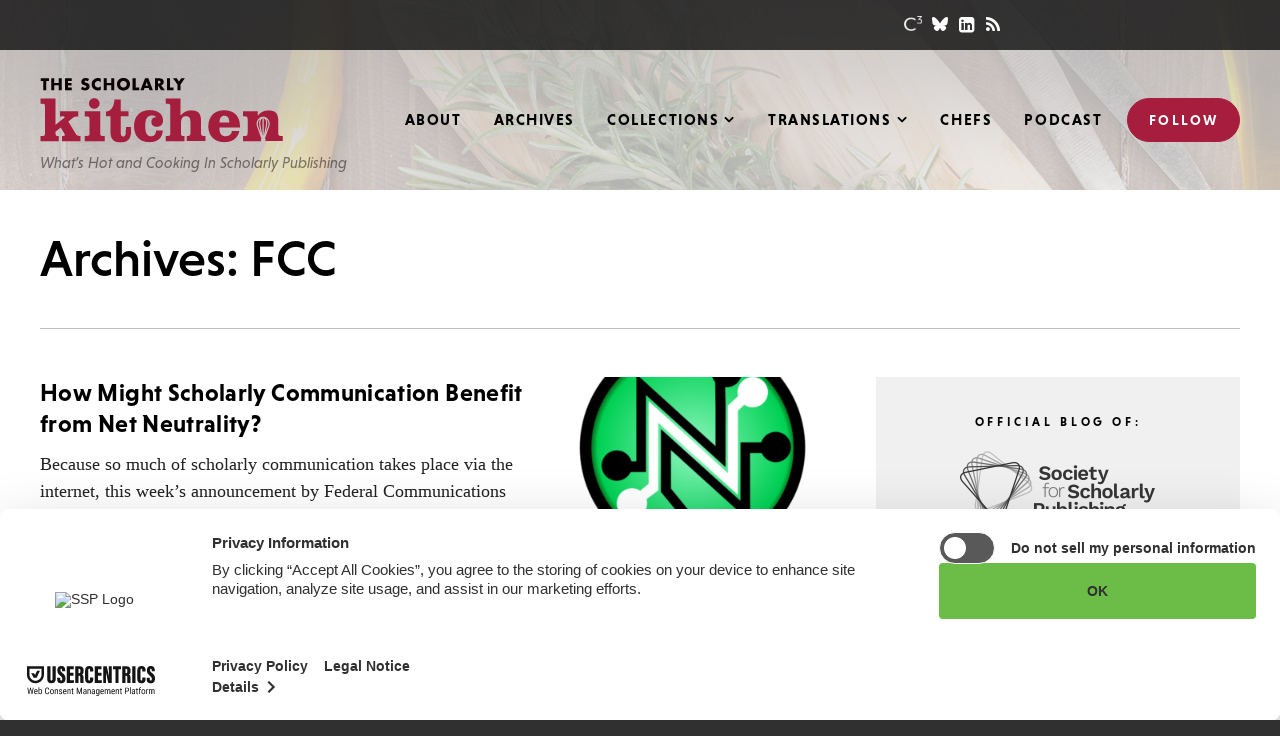

--- FILE ---
content_type: text/html; charset=UTF-8
request_url: https://scholarlykitchen.sspnet.org/tag/fcc/
body_size: 16433
content:
<!DOCTYPE html>
<html lang="en-US" class="no-js">
<head>

	<meta charset="UTF-8">
	<meta http-equiv="X-UA-Compatible" content="IE=edge" />
	<meta name="viewport" content="width=device-width, initial-scale=1">

			<!-- Usercentrics Cookies Consent Notice start for sspnet.org -->
		<script id="usercentrics-cmp" src="https://web.cmp.usercentrics.eu/ui/loader.js" data-ruleset-id="ujSvjHH3prUgRq" async></script>
		<!-- Usercentrics Cookies Consent Notice end for sspnet.org -->

		<!-- Google Tag Manager -->
		<script>(function(w,d,s,l,i){w[l]=w[l]||[];w[l].push({'gtm.start':
		new Date().getTime(),event:'gtm.js'});var f=d.getElementsByTagName(s)[0],
		j=d.createElement(s),dl=l!='dataLayer'?'&l='+l:'';j.async=true;j.src=
		'https://www.googletagmanager.com/gtm.js?id='+i+dl;f.parentNode.insertBefore(j,f);
		})(window,document,'script','dataLayer','GTM-MPDT3JZ');</script>
		<!-- End Google Tag Manager -->
	
	<script src="https://use.typekit.net/nlj3yyl.js"></script>
	<script>try{Typekit.load({ async: true });}catch(e){}</script>

	
    <link rel='shortcut icon' href='https://scholarlykitchen.sspnet.org/wp-content/themes/bedstone/favicons/favicon.ico' type='image/x-icon' />
    <link rel='icon' href='https://scholarlykitchen.sspnet.org/wp-content/themes/bedstone/favicons/favicon.ico' type='image/x-icon' />
    <link rel='apple-touch-icon' href='https://scholarlykitchen.sspnet.org/wp-content/themes/bedstone/favicons/apple-touch-icon.png'>
    <link rel='icon' type='image/png' href='https://scholarlykitchen.sspnet.org/wp-content/themes/bedstone/favicons/favicon-32x32.png' sizes='32x32'>
    <link rel='icon' type='image/png' href='https://scholarlykitchen.sspnet.org/wp-content/themes/bedstone/favicons/favicon-16x16.png' sizes='16x16'>
    <link rel='icon' type='image/png' href='https://scholarlykitchen.sspnet.org/wp-content/themes/bedstone/favicons/android-chrome-192x192.png' sizes='192x192'>
    <link rel='manifest' href='https://scholarlykitchen.sspnet.org/wp-content/themes/bedstone/favicons/manifest.json'>
    <link rel='mask-icon' href='https://scholarlykitchen.sspnet.org/wp-content/themes/bedstone/favicons/safari-pinned-tab.svg' color='#FFFFFF'>
    <meta name='msapplication-TileColor' content='#A51E3D'>
    <meta name='msapplication-TileImage' content='https://scholarlykitchen.sspnet.org/wp-content/themes/bedstone/favicons/mstile-150x150.png'>
    <meta name='theme-color' content='#A51E3D'>
    <meta name='robots' content='index, follow, max-image-preview:large, max-snippet:-1, max-video-preview:-1' />
	<style>img:is([sizes="auto" i], [sizes^="auto," i]) { contain-intrinsic-size: 3000px 1500px }</style>
	
<!-- Social Warfare v4.5.6 https://warfareplugins.com - BEGINNING OF OUTPUT -->
<style>
	@font-face {
		font-family: "sw-icon-font";
		src:url("https://scholarlykitchen.sspnet.org/wp-content/plugins/social-warfare/assets/fonts/sw-icon-font.eot?ver=4.5.6");
		src:url("https://scholarlykitchen.sspnet.org/wp-content/plugins/social-warfare/assets/fonts/sw-icon-font.eot?ver=4.5.6#iefix") format("embedded-opentype"),
		url("https://scholarlykitchen.sspnet.org/wp-content/plugins/social-warfare/assets/fonts/sw-icon-font.woff?ver=4.5.6") format("woff"),
		url("https://scholarlykitchen.sspnet.org/wp-content/plugins/social-warfare/assets/fonts/sw-icon-font.ttf?ver=4.5.6") format("truetype"),
		url("https://scholarlykitchen.sspnet.org/wp-content/plugins/social-warfare/assets/fonts/sw-icon-font.svg?ver=4.5.6#1445203416") format("svg");
		font-weight: normal;
		font-style: normal;
		font-display:block;
	}
</style>
<!-- Social Warfare v4.5.6 https://warfareplugins.com - END OF OUTPUT -->


	<!-- This site is optimized with the Yoast SEO plugin v26.7 - https://yoast.com/wordpress/plugins/seo/ -->
	<title>FCC Archives - The Scholarly Kitchen</title>
	<link rel="canonical" href="https://scholarlykitchen.sspnet.org/tag/fcc/" />
	<meta property="og:locale" content="en_US" />
	<meta property="og:type" content="article" />
	<meta property="og:title" content="FCC Archives - The Scholarly Kitchen" />
	<meta property="og:url" content="https://scholarlykitchen.sspnet.org/tag/fcc/" />
	<meta property="og:site_name" content="The Scholarly Kitchen" />
	<meta name="twitter:card" content="summary_large_image" />
	<script type="application/ld+json" class="yoast-schema-graph">{"@context":"https://schema.org","@graph":[{"@type":"CollectionPage","@id":"https://scholarlykitchen.sspnet.org/tag/fcc/","url":"https://scholarlykitchen.sspnet.org/tag/fcc/","name":"FCC Archives - The Scholarly Kitchen","isPartOf":{"@id":"https://scholarlykitchen.sspnet.org/#website"},"primaryImageOfPage":{"@id":"https://scholarlykitchen.sspnet.org/tag/fcc/#primaryimage"},"image":{"@id":"https://scholarlykitchen.sspnet.org/tag/fcc/#primaryimage"},"thumbnailUrl":"https://scholarlykitchen.sspnet.org/wp-content/uploads/2015/02/516px-network_neutrality_symbol_english-svg.png","breadcrumb":{"@id":"https://scholarlykitchen.sspnet.org/tag/fcc/#breadcrumb"},"inLanguage":"en-US"},{"@type":"ImageObject","inLanguage":"en-US","@id":"https://scholarlykitchen.sspnet.org/tag/fcc/#primaryimage","url":"https://scholarlykitchen.sspnet.org/wp-content/uploads/2015/02/516px-network_neutrality_symbol_english-svg.png","contentUrl":"https://scholarlykitchen.sspnet.org/wp-content/uploads/2015/02/516px-network_neutrality_symbol_english-svg.png","width":516,"height":599},{"@type":"BreadcrumbList","@id":"https://scholarlykitchen.sspnet.org/tag/fcc/#breadcrumb","itemListElement":[{"@type":"ListItem","position":1,"name":"Home","item":"https://scholarlykitchen.sspnet.org/"},{"@type":"ListItem","position":2,"name":"FCC"}]},{"@type":"WebSite","@id":"https://scholarlykitchen.sspnet.org/#website","url":"https://scholarlykitchen.sspnet.org/","name":"The Scholarly Kitchen","description":"What’s Hot and Cooking In Scholarly Publishing","potentialAction":[{"@type":"SearchAction","target":{"@type":"EntryPoint","urlTemplate":"https://scholarlykitchen.sspnet.org/?s={search_term_string}"},"query-input":{"@type":"PropertyValueSpecification","valueRequired":true,"valueName":"search_term_string"}}],"inLanguage":"en-US"}]}</script>
	<!-- / Yoast SEO plugin. -->


<link rel='dns-prefetch' href='//cdnjs.cloudflare.com' />
<link rel='dns-prefetch' href='//secure.gravatar.com' />
<link rel='dns-prefetch' href='//www.googletagmanager.com' />
<link rel='dns-prefetch' href='//stats.wp.com' />
<link rel='dns-prefetch' href='//fonts.googleapis.com' />
<link rel='dns-prefetch' href='//maxcdn.bootstrapcdn.com' />
<link rel='dns-prefetch' href='//v0.wordpress.com' />
<link rel="alternate" type="application/rss+xml" title="The Scholarly Kitchen &raquo; Feed" href="https://scholarlykitchen.sspnet.org/feed/" />
<link rel="alternate" type="application/rss+xml" title="The Scholarly Kitchen &raquo; Comments Feed" href="https://scholarlykitchen.sspnet.org/comments/feed/" />
<link rel="alternate" type="application/rss+xml" title="The Scholarly Kitchen &raquo; FCC Tag Feed" href="https://scholarlykitchen.sspnet.org/tag/fcc/feed/" />
<link rel='stylesheet' id='social-warfare-block-css-css' href='https://scholarlykitchen.sspnet.org/wp-content/plugins/social-warfare/assets/js/post-editor/dist/blocks.style.build.css?ver=6.8.3' type='text/css' media='all' />
<link rel='stylesheet' id='wp-block-library-css' href='https://scholarlykitchen.sspnet.org/wp-includes/css/dist/block-library/style.min.css?ver=6.8.3' type='text/css' media='all' />
<style id='classic-theme-styles-inline-css' type='text/css'>
/*! This file is auto-generated */
.wp-block-button__link{color:#fff;background-color:#32373c;border-radius:9999px;box-shadow:none;text-decoration:none;padding:calc(.667em + 2px) calc(1.333em + 2px);font-size:1.125em}.wp-block-file__button{background:#32373c;color:#fff;text-decoration:none}
</style>
<style id='co-authors-plus-coauthors-style-inline-css' type='text/css'>
.wp-block-co-authors-plus-coauthors.is-layout-flow [class*=wp-block-co-authors-plus]{display:inline}

</style>
<style id='co-authors-plus-avatar-style-inline-css' type='text/css'>
.wp-block-co-authors-plus-avatar :where(img){height:auto;max-width:100%;vertical-align:bottom}.wp-block-co-authors-plus-coauthors.is-layout-flow .wp-block-co-authors-plus-avatar :where(img){vertical-align:middle}.wp-block-co-authors-plus-avatar:is(.alignleft,.alignright){display:table}.wp-block-co-authors-plus-avatar.aligncenter{display:table;margin-inline:auto}

</style>
<style id='co-authors-plus-image-style-inline-css' type='text/css'>
.wp-block-co-authors-plus-image{margin-bottom:0}.wp-block-co-authors-plus-image :where(img){height:auto;max-width:100%;vertical-align:bottom}.wp-block-co-authors-plus-coauthors.is-layout-flow .wp-block-co-authors-plus-image :where(img){vertical-align:middle}.wp-block-co-authors-plus-image:is(.alignfull,.alignwide) :where(img){width:100%}.wp-block-co-authors-plus-image:is(.alignleft,.alignright){display:table}.wp-block-co-authors-plus-image.aligncenter{display:table;margin-inline:auto}

</style>
<style id='create-block-ssp-access-innovations-style-inline-css' type='text/css'>
.wp-block-create-block-ssp-access-innovations{background-color:#21759b;color:#fff;padding:2px}

</style>
<link rel='stylesheet' id='mediaelement-css' href='https://scholarlykitchen.sspnet.org/wp-includes/js/mediaelement/mediaelementplayer-legacy.min.css?ver=4.2.17' type='text/css' media='all' />
<link rel='stylesheet' id='wp-mediaelement-css' href='https://scholarlykitchen.sspnet.org/wp-includes/js/mediaelement/wp-mediaelement.min.css?ver=6.8.3' type='text/css' media='all' />
<style id='jetpack-sharing-buttons-style-inline-css' type='text/css'>
.jetpack-sharing-buttons__services-list{display:flex;flex-direction:row;flex-wrap:wrap;gap:0;list-style-type:none;margin:5px;padding:0}.jetpack-sharing-buttons__services-list.has-small-icon-size{font-size:12px}.jetpack-sharing-buttons__services-list.has-normal-icon-size{font-size:16px}.jetpack-sharing-buttons__services-list.has-large-icon-size{font-size:24px}.jetpack-sharing-buttons__services-list.has-huge-icon-size{font-size:36px}@media print{.jetpack-sharing-buttons__services-list{display:none!important}}.editor-styles-wrapper .wp-block-jetpack-sharing-buttons{gap:0;padding-inline-start:0}ul.jetpack-sharing-buttons__services-list.has-background{padding:1.25em 2.375em}
</style>
<link rel='stylesheet' id='search-filter-flatpickr-css' href='https://scholarlykitchen.sspnet.org/wp-content/plugins/search-filter/assets/css/vendor/flatpickr.min.css?ver=3.1.6' type='text/css' media='all' />
<link rel='stylesheet' id='search-filter-css' href='https://scholarlykitchen.sspnet.org/wp-content/plugins/search-filter-pro/assets/css/frontend/frontend.css?ver=3.1.6' type='text/css' media='all' />
<style id='global-styles-inline-css' type='text/css'>
:root{--wp--preset--aspect-ratio--square: 1;--wp--preset--aspect-ratio--4-3: 4/3;--wp--preset--aspect-ratio--3-4: 3/4;--wp--preset--aspect-ratio--3-2: 3/2;--wp--preset--aspect-ratio--2-3: 2/3;--wp--preset--aspect-ratio--16-9: 16/9;--wp--preset--aspect-ratio--9-16: 9/16;--wp--preset--color--black: #000000;--wp--preset--color--cyan-bluish-gray: #abb8c3;--wp--preset--color--white: #ffffff;--wp--preset--color--pale-pink: #f78da7;--wp--preset--color--vivid-red: #cf2e2e;--wp--preset--color--luminous-vivid-orange: #ff6900;--wp--preset--color--luminous-vivid-amber: #fcb900;--wp--preset--color--light-green-cyan: #7bdcb5;--wp--preset--color--vivid-green-cyan: #00d084;--wp--preset--color--pale-cyan-blue: #8ed1fc;--wp--preset--color--vivid-cyan-blue: #0693e3;--wp--preset--color--vivid-purple: #9b51e0;--wp--preset--gradient--vivid-cyan-blue-to-vivid-purple: linear-gradient(135deg,rgba(6,147,227,1) 0%,rgb(155,81,224) 100%);--wp--preset--gradient--light-green-cyan-to-vivid-green-cyan: linear-gradient(135deg,rgb(122,220,180) 0%,rgb(0,208,130) 100%);--wp--preset--gradient--luminous-vivid-amber-to-luminous-vivid-orange: linear-gradient(135deg,rgba(252,185,0,1) 0%,rgba(255,105,0,1) 100%);--wp--preset--gradient--luminous-vivid-orange-to-vivid-red: linear-gradient(135deg,rgba(255,105,0,1) 0%,rgb(207,46,46) 100%);--wp--preset--gradient--very-light-gray-to-cyan-bluish-gray: linear-gradient(135deg,rgb(238,238,238) 0%,rgb(169,184,195) 100%);--wp--preset--gradient--cool-to-warm-spectrum: linear-gradient(135deg,rgb(74,234,220) 0%,rgb(151,120,209) 20%,rgb(207,42,186) 40%,rgb(238,44,130) 60%,rgb(251,105,98) 80%,rgb(254,248,76) 100%);--wp--preset--gradient--blush-light-purple: linear-gradient(135deg,rgb(255,206,236) 0%,rgb(152,150,240) 100%);--wp--preset--gradient--blush-bordeaux: linear-gradient(135deg,rgb(254,205,165) 0%,rgb(254,45,45) 50%,rgb(107,0,62) 100%);--wp--preset--gradient--luminous-dusk: linear-gradient(135deg,rgb(255,203,112) 0%,rgb(199,81,192) 50%,rgb(65,88,208) 100%);--wp--preset--gradient--pale-ocean: linear-gradient(135deg,rgb(255,245,203) 0%,rgb(182,227,212) 50%,rgb(51,167,181) 100%);--wp--preset--gradient--electric-grass: linear-gradient(135deg,rgb(202,248,128) 0%,rgb(113,206,126) 100%);--wp--preset--gradient--midnight: linear-gradient(135deg,rgb(2,3,129) 0%,rgb(40,116,252) 100%);--wp--preset--font-size--small: 13px;--wp--preset--font-size--medium: 20px;--wp--preset--font-size--large: 36px;--wp--preset--font-size--x-large: 42px;--wp--preset--spacing--20: 0.44rem;--wp--preset--spacing--30: 0.67rem;--wp--preset--spacing--40: 1rem;--wp--preset--spacing--50: 1.5rem;--wp--preset--spacing--60: 2.25rem;--wp--preset--spacing--70: 3.38rem;--wp--preset--spacing--80: 5.06rem;--wp--preset--shadow--natural: 6px 6px 9px rgba(0, 0, 0, 0.2);--wp--preset--shadow--deep: 12px 12px 50px rgba(0, 0, 0, 0.4);--wp--preset--shadow--sharp: 6px 6px 0px rgba(0, 0, 0, 0.2);--wp--preset--shadow--outlined: 6px 6px 0px -3px rgba(255, 255, 255, 1), 6px 6px rgba(0, 0, 0, 1);--wp--preset--shadow--crisp: 6px 6px 0px rgba(0, 0, 0, 1);}:where(.is-layout-flex){gap: 0.5em;}:where(.is-layout-grid){gap: 0.5em;}body .is-layout-flex{display: flex;}.is-layout-flex{flex-wrap: wrap;align-items: center;}.is-layout-flex > :is(*, div){margin: 0;}body .is-layout-grid{display: grid;}.is-layout-grid > :is(*, div){margin: 0;}:where(.wp-block-columns.is-layout-flex){gap: 2em;}:where(.wp-block-columns.is-layout-grid){gap: 2em;}:where(.wp-block-post-template.is-layout-flex){gap: 1.25em;}:where(.wp-block-post-template.is-layout-grid){gap: 1.25em;}.has-black-color{color: var(--wp--preset--color--black) !important;}.has-cyan-bluish-gray-color{color: var(--wp--preset--color--cyan-bluish-gray) !important;}.has-white-color{color: var(--wp--preset--color--white) !important;}.has-pale-pink-color{color: var(--wp--preset--color--pale-pink) !important;}.has-vivid-red-color{color: var(--wp--preset--color--vivid-red) !important;}.has-luminous-vivid-orange-color{color: var(--wp--preset--color--luminous-vivid-orange) !important;}.has-luminous-vivid-amber-color{color: var(--wp--preset--color--luminous-vivid-amber) !important;}.has-light-green-cyan-color{color: var(--wp--preset--color--light-green-cyan) !important;}.has-vivid-green-cyan-color{color: var(--wp--preset--color--vivid-green-cyan) !important;}.has-pale-cyan-blue-color{color: var(--wp--preset--color--pale-cyan-blue) !important;}.has-vivid-cyan-blue-color{color: var(--wp--preset--color--vivid-cyan-blue) !important;}.has-vivid-purple-color{color: var(--wp--preset--color--vivid-purple) !important;}.has-black-background-color{background-color: var(--wp--preset--color--black) !important;}.has-cyan-bluish-gray-background-color{background-color: var(--wp--preset--color--cyan-bluish-gray) !important;}.has-white-background-color{background-color: var(--wp--preset--color--white) !important;}.has-pale-pink-background-color{background-color: var(--wp--preset--color--pale-pink) !important;}.has-vivid-red-background-color{background-color: var(--wp--preset--color--vivid-red) !important;}.has-luminous-vivid-orange-background-color{background-color: var(--wp--preset--color--luminous-vivid-orange) !important;}.has-luminous-vivid-amber-background-color{background-color: var(--wp--preset--color--luminous-vivid-amber) !important;}.has-light-green-cyan-background-color{background-color: var(--wp--preset--color--light-green-cyan) !important;}.has-vivid-green-cyan-background-color{background-color: var(--wp--preset--color--vivid-green-cyan) !important;}.has-pale-cyan-blue-background-color{background-color: var(--wp--preset--color--pale-cyan-blue) !important;}.has-vivid-cyan-blue-background-color{background-color: var(--wp--preset--color--vivid-cyan-blue) !important;}.has-vivid-purple-background-color{background-color: var(--wp--preset--color--vivid-purple) !important;}.has-black-border-color{border-color: var(--wp--preset--color--black) !important;}.has-cyan-bluish-gray-border-color{border-color: var(--wp--preset--color--cyan-bluish-gray) !important;}.has-white-border-color{border-color: var(--wp--preset--color--white) !important;}.has-pale-pink-border-color{border-color: var(--wp--preset--color--pale-pink) !important;}.has-vivid-red-border-color{border-color: var(--wp--preset--color--vivid-red) !important;}.has-luminous-vivid-orange-border-color{border-color: var(--wp--preset--color--luminous-vivid-orange) !important;}.has-luminous-vivid-amber-border-color{border-color: var(--wp--preset--color--luminous-vivid-amber) !important;}.has-light-green-cyan-border-color{border-color: var(--wp--preset--color--light-green-cyan) !important;}.has-vivid-green-cyan-border-color{border-color: var(--wp--preset--color--vivid-green-cyan) !important;}.has-pale-cyan-blue-border-color{border-color: var(--wp--preset--color--pale-cyan-blue) !important;}.has-vivid-cyan-blue-border-color{border-color: var(--wp--preset--color--vivid-cyan-blue) !important;}.has-vivid-purple-border-color{border-color: var(--wp--preset--color--vivid-purple) !important;}.has-vivid-cyan-blue-to-vivid-purple-gradient-background{background: var(--wp--preset--gradient--vivid-cyan-blue-to-vivid-purple) !important;}.has-light-green-cyan-to-vivid-green-cyan-gradient-background{background: var(--wp--preset--gradient--light-green-cyan-to-vivid-green-cyan) !important;}.has-luminous-vivid-amber-to-luminous-vivid-orange-gradient-background{background: var(--wp--preset--gradient--luminous-vivid-amber-to-luminous-vivid-orange) !important;}.has-luminous-vivid-orange-to-vivid-red-gradient-background{background: var(--wp--preset--gradient--luminous-vivid-orange-to-vivid-red) !important;}.has-very-light-gray-to-cyan-bluish-gray-gradient-background{background: var(--wp--preset--gradient--very-light-gray-to-cyan-bluish-gray) !important;}.has-cool-to-warm-spectrum-gradient-background{background: var(--wp--preset--gradient--cool-to-warm-spectrum) !important;}.has-blush-light-purple-gradient-background{background: var(--wp--preset--gradient--blush-light-purple) !important;}.has-blush-bordeaux-gradient-background{background: var(--wp--preset--gradient--blush-bordeaux) !important;}.has-luminous-dusk-gradient-background{background: var(--wp--preset--gradient--luminous-dusk) !important;}.has-pale-ocean-gradient-background{background: var(--wp--preset--gradient--pale-ocean) !important;}.has-electric-grass-gradient-background{background: var(--wp--preset--gradient--electric-grass) !important;}.has-midnight-gradient-background{background: var(--wp--preset--gradient--midnight) !important;}.has-small-font-size{font-size: var(--wp--preset--font-size--small) !important;}.has-medium-font-size{font-size: var(--wp--preset--font-size--medium) !important;}.has-large-font-size{font-size: var(--wp--preset--font-size--large) !important;}.has-x-large-font-size{font-size: var(--wp--preset--font-size--x-large) !important;}
:where(.wp-block-post-template.is-layout-flex){gap: 1.25em;}:where(.wp-block-post-template.is-layout-grid){gap: 1.25em;}
:where(.wp-block-columns.is-layout-flex){gap: 2em;}:where(.wp-block-columns.is-layout-grid){gap: 2em;}
:root :where(.wp-block-pullquote){font-size: 1.5em;line-height: 1.6;}
</style>
<link rel='stylesheet' id='ctf_styles-css' href='https://scholarlykitchen.sspnet.org/wp-content/plugins/custom-twitter-feeds/css/ctf-styles.min.css?ver=2.3.1' type='text/css' media='all' />
<link rel='stylesheet' id='social_warfare-css' href='https://scholarlykitchen.sspnet.org/wp-content/plugins/social-warfare/assets/css/style.min.css?ver=4.5.6' type='text/css' media='all' />
<link rel='stylesheet' id='google-fonts-css' href='https://fonts.googleapis.com/css?family=Open+Sans&#038;ver=6.8.3' type='text/css' media='all' />
<link rel='stylesheet' id='font-awesome-css' href='https://maxcdn.bootstrapcdn.com/font-awesome/4.5.0/css/font-awesome.min.css?ver=4.5.0' type='text/css' media='all' />
<link rel='stylesheet' id='black-tie-css' href='https://scholarlykitchen.sspnet.org/wp-content/themes/bedstone/black-tie/css/black-tie.min.css?ver=6.8.3' type='text/css' media='all' />
<link rel='stylesheet' id='bedstone-css' href='https://scholarlykitchen.sspnet.org/wp-content/themes/bedstone/css/app.css?ver=070225' type='text/css' media='all' />
<link rel='stylesheet' id='searchwp-forms-css' href='https://scholarlykitchen.sspnet.org/wp-content/plugins/searchwp/assets/css/frontend/search-forms.min.css?ver=4.5.6' type='text/css' media='all' />
<link rel='stylesheet' id='search-filter-ugc-styles-css' href='https://scholarlykitchen.sspnet.org/wp-content/uploads/search-filter/style.css?ver=1' type='text/css' media='all' />
<script type="text/javascript">
		if ( ! Object.hasOwn( window, 'searchAndFilter' ) ) {
			window.searchAndFilter = {};
		}
		</script><script type="text/javascript" src="https://scholarlykitchen.sspnet.org/wp-includes/js/jquery/jquery.min.js?ver=3.7.1" id="jquery-core-js"></script>
<script type="text/javascript" src="https://scholarlykitchen.sspnet.org/wp-includes/js/jquery/jquery-migrate.min.js?ver=3.4.1" id="jquery-migrate-js"></script>
<script type="text/javascript" src="https://scholarlykitchen.sspnet.org/wp-content/themes/bedstone/js/modernizr.js?ver=20161018" id="modernizr-js"></script>
<script type="text/javascript" src="https://scholarlykitchen.sspnet.org/wp-content/plugins/search-filter/assets/js/vendor/flatpickr.min.js?ver=3.1.6" id="search-filter-flatpickr-js"></script>
<script type="text/javascript" id="search-filter-js-before">
/* <![CDATA[ */
window.searchAndFilter.frontend = {"fields":{},"queries":{},"library":{"fields":{},"components":{}},"restNonce":"5fe02dd541","homeUrl":"https:\/\/scholarlykitchen.sspnet.org","isPro":true,"suggestionsNonce":"62a90755e8"};
/* ]]> */
</script>
<script type="text/javascript" src="https://scholarlykitchen.sspnet.org/wp-content/plugins/search-filter-pro/assets/js/frontend/frontend.js?ver=3.1.6" id="search-filter-js"></script>

<!-- Google tag (gtag.js) snippet added by Site Kit -->
<!-- Google Analytics snippet added by Site Kit -->
<script type="text/javascript" src="https://www.googletagmanager.com/gtag/js?id=GT-MQ7S5PS" id="google_gtagjs-js" async></script>
<script type="text/javascript" id="google_gtagjs-js-after">
/* <![CDATA[ */
window.dataLayer = window.dataLayer || [];function gtag(){dataLayer.push(arguments);}
gtag("set","linker",{"domains":["scholarlykitchen.sspnet.org"]});
gtag("js", new Date());
gtag("set", "developer_id.dZTNiMT", true);
gtag("config", "GT-MQ7S5PS");
/* ]]> */
</script>
<link rel="https://api.w.org/" href="https://scholarlykitchen.sspnet.org/wp-json/" /><link rel="alternate" title="JSON" type="application/json" href="https://scholarlykitchen.sspnet.org/wp-json/wp/v2/tags/1669" /><link rel="EditURI" type="application/rsd+xml" title="RSD" href="https://scholarlykitchen.sspnet.org/xmlrpc.php?rsd" />
<meta name="generator" content="Site Kit by Google 1.170.0" />	<style>img#wpstats{display:none}</style>
		<meta name="google-site-verification" content="bYntBiHr1IKV-Jy-H6ZIJgl4XzmiE_Frn53ZMxI9k7w"><meta name="google-site-verification" content="ngCEK-IZRIOpSYXhBT1ZM5L_Kp5O5NkDaJjE10QfKZc"><meta name="google-site-verification" content="kwQ5X2pTKcHSit2L3impp-9WgDjvv44NuoKzKrH6CHM">
	<script>
	var site = window.site || {};
	site.dir = 'https://scholarlykitchen.sspnet.org/wp-content/themes/bedstone';
	</script>

	
<script async='async' src='https://www.googletagservices.com/tag/js/gpt.js'></script>
<script>
  var googletag = googletag || {};
  googletag.cmd = googletag.cmd || [];
</script>

<script>
  googletag.cmd.push(function() {
    var map_size_leaderboard_mediumRectangle = googletag.sizeMapping()
        .addSize([768, 0], [728, 90])
        .addSize([0, 0], [300, 250])
        .build();
    var map_unit_article_comments = googletag.sizeMapping()
        .addSize([1150, 0], [728, 90])
        .addSize([991, 0], [300, 250])
        .addSize([768, 0], [728, 90])
        .addSize([0, 0], [300, 250])
        .build();
    var map_unit_sidebar_primary = googletag.sizeMapping()
        .addSize([991, 0], [300, 250])
        .addSize([768, 0], [728, 90])
        .addSize([0, 0], [300, 250])
        .build();
    var map_unit_sidebar_secondary = googletag.sizeMapping()
        .addSize([991, 0], [160, 600])
        .addSize([768, 0], [728, 90])
        .addSize([0, 0], [300, 250])
        .build();
    var map_unit_sidebar_tertiary = googletag.sizeMapping()
        .addSize([991, 0], [160, 600])
        .addSize([768, 0], [728, 90])
        .addSize([0, 0], [300, 250])
        .build();
    googletag.defineSlot('/220861129/tsk-article-comments-2016-12', [[300, 250], [728, 90]], 'div-gpt-ad-1481750508871-0')
        .defineSizeMapping(map_unit_article_comments)
        .addService(googletag.pubads());
    googletag.defineSlot('/220861129/tsk-article-header-2016-12', [[300, 250], [728, 90]], 'div-gpt-ad-1481750508871-1')
        .defineSizeMapping(map_size_leaderboard_mediumRectangle)
        .addService(googletag.pubads());
    googletag.defineSlot('/220861129/tsk-home-header-2016-12', [[300, 250], [728, 90]], 'div-gpt-ad-1481750508871-2')
        .defineSizeMapping(map_size_leaderboard_mediumRectangle)
        .addService(googletag.pubads());
    googletag.defineSlot('/220861129/tsk-sidebar-primary-2016-12', [[300, 250], [728, 90]], 'div-gpt-ad-1481750508871-3')
        .defineSizeMapping(map_unit_sidebar_primary)
        .addService(googletag.pubads());
    googletag.defineSlot('/220861129/tsk-sidebar-secondary-2016-12', [[160, 600], [728, 90], [300, 250]], 'div-gpt-ad-1481750508871-4')
        .defineSizeMapping(map_unit_sidebar_secondary)
        .addService(googletag.pubads());
    googletag.defineSlot('/220861129/tsk-sidebar-lower-skyscraper-2020-07', [[160, 600], [728, 90], [300, 250]], 'div-gpt-ad-1595371931918-0')
        .defineSizeMapping(map_unit_sidebar_tertiary)
        .addService(googletag.pubads());
    //googletag.pubads().enableSingleRequest(); /** do not run enableSingleRequest() with responsive ads -- JVG */
    googletag.pubads().collapseEmptyDivs();
    googletag.enableServices();

    var win = ('undefined' === typeof(win)) ? jQuery(window) : win,
        winwinWidth_dfp = window.innerWidth,
        timeout_resize_dfp = null;

    function doRefreshDfp()
    {
        if (winwinWidth_dfp != window.innerWidth) {
            googletag.pubads().refresh();
        }
    }

    win.resize(function() {
        window.clearTimeout(timeout_resize_dfp);
        timeout_resize_dfp = window.setTimeout(doRefreshDfp, 200);
    });

  });
</script>


</head>
<body class="archive tag tag-fcc tag-1669 wp-theme-bedstone not-home root-parent-tag">

	<!-- Google Tag Manager (noscript) -->
	<noscript><iframe src="https://www.googletagmanager.com/ns.html?id=GTM-MPDT3JZ" height="0" width="0" style="display:none;visibility:hidden"></iframe></noscript>
	<!-- End Google Tag Manager (noscript) -->

<div class="body-overlay">

	<header class="site-header" id="header">

		<div class="header-utility hidden-print">

			<div class="container">

				<div class="social social--header">
					<ul class="social__list">
						<li class="social__item"><a class="social--c3" href="http://c3.sspnet.org/home" target="_blank"></a></li>
						<li class="social__item"><a class="social--bluesky" href="https://bsky.app/profile/scholarlykitchen.bsky.social" target="_blank"><svg xmlns="http://www.w3.org/2000/svg" viewBox="0 0 512 512"><path d="M111.8 62.2C170.2 105.9 233 194.7 256 242.4c23-47.6 85.8-136.4 144.2-180.2c42.1-31.6 110.3-56 110.3 21.8c0 15.5-8.9 130.5-14.1 149.2C478.2 298 412 314.6 353.1 304.5c102.9 17.5 129.1 75.5 72.5 133.5c-107.4 110.2-154.3-27.6-166.3-62.9l0 0c-1.7-4.9-2.6-7.8-3.3-7.8s-1.6 3-3.3 7.8l0 0c-12 35.3-59 173.1-166.3 62.9c-56.5-58-30.4-116 72.5-133.5C100 314.6 33.8 298 15.7 233.1C10.4 214.4 1.5 99.4 1.5 83.9c0-77.8 68.2-53.4 110.3-21.8z"/></svg></a></li>
						<li class="social__item"><a href="https://www.linkedin.com/company/10215117" target="_blank"><i class="fa fa-linkedin-square"></i></a></li>
						<li class="social__item"><a href="http://feeds.feedburner.com/ScholarlyKitchen" target="_blank"><i class="fa fa-rss"></i></a></li>
					</ul>
				</div>

			</div>

		</div>

		<div class="container">

			<h1 class="site-logo">
				<a href="https://scholarlykitchen.sspnet.org" id="logo">
					The Scholarly Kitchen					<svg viewBox="0 0 429 115" xmlns="http://www.w3.org/2000/svg">

    <g class="logo-scholarly" fill="#0B0204">
        <path d="M11.2 21.9H5.8V5.6H1.3V1h14.4v4.6h-4.5v16.3zM33 9.1V1h5.4v20.9H33v-8.6h-7.8v8.6h-5.4V1h5.4v8.1H33zm16.5-3.5v3.5h6.1v4.6h-6.1v3.6H56v4.6H44.1V1H56v4.6h-6.5zm35 .8c-1-.8-2.3-1.4-3.6-1.4-1 0-2.3.6-2.3 1.7 0 1.2 1.5 1.7 2.4 2l1.4.4c2.9.9 5.2 2.3 5.2 5.7 0 2.1-.5 4.2-2.2 5.6-1.6 1.4-3.8 2-5.9 2-2.6 0-5.2-.9-7.3-2.4l2.3-4.4c1.4 1.2 3 2.2 4.8 2.2 1.3 0 2.6-.6 2.6-2.1s-2.1-2.1-3.3-2.4c-3.4-1-5.7-1.9-5.7-5.9 0-4.2 3-7 7.2-7 2.1 0 4.7.7 6.5 1.7l-2.1 4.3zM107.1 8c-1.1-1.5-2.9-2.3-4.8-2.3-3.3 0-5.6 2.6-5.6 5.8 0 3.3 2.3 5.7 5.7 5.7 1.8 0 3.5-.9 4.7-2.2v6.5c-1.8.6-3.1 1-4.8 1-2.9 0-5.7-1.1-7.8-3.1-2.3-2.1-3.4-4.8-3.4-7.9 0-2.9 1.1-5.6 3.1-7.6 2.1-2.1 5-3.4 8-3.4 1.7 0 3.4.4 5 1.1V8h-.1zm18.7 1.1V1h5.4v20.9h-5.4v-8.6H118v8.6h-5.4V1h5.4v8.1h7.8zm33.1 2c0 6.8-4.9 11.5-11.6 11.5-6.7 0-11.6-4.8-11.6-11.5 0-6.3 5.5-10.8 11.6-10.8s11.6 4.4 11.6 10.8zm-17.5 0c0 3.6 2.7 6.2 5.9 6.2s5.9-2.6 5.9-6.2c0-2.9-2.7-5.5-5.9-5.5s-5.9 2.6-5.9 5.5zm27.5 6.2h6.5v4.6h-11.9V1h5.4v16.3zm15.7 1l-1.4 3.6h-5.8l8-20.9h5.9l7.9 20.9h-5.8l-1.4-3.6h-7.4zm3.8-10.8l-2.3 6.7h4.5l-2.2-6.7zm32 14.4h-6.8l-5.1-8h-.1v8H203V1h8.1c4.1 0 7.3 2 7.3 6.4 0 2.9-1.6 5.4-4.6 5.9l6.6 8.6zm-11.9-11.5h.5c1.8 0 3.8-.3 3.8-2.6 0-2.3-2-2.6-3.8-2.6h-.5v5.2zm20.9 6.9h6.5v4.6H224V1h5.4v16.3zM234.9 1h6.5l3.9 5.7 3.9-5.7h6.5L248 11.9v10h-5.4v-10L234.9 1z"/>
    </g>

    <g class="logo-kitchen" fill="#A51E3D">
        <path d="M27.4 83.2l15.1-12.1c.7-.4.9-.9.9-1.6 0-.9-1-1.2-3.1-1.2-1 0-2.8.1-5.2.2v-9.3h32.5v9.3c-.7-.1-1.3-.1-2-.1-3.7 0-6.1 1.1-8.7 3.4L50 77.5l12.7 21.2c1.6 3 3.7 4.3 7.1 4.3.6 0 1.1 0 1.8-.1v9.3h-33v-9.3c3.7 0 5.2 0 5.2-1.6 0-.9-.4-1.7-1-2.7L36.6 88l-9.2 7.4v2.5c0 3.9.6 5.2 4 5.2.4 0 .9-.1 1.5-.1v9.3H.9V103h2.5c4.1 0 5.3-.3 5.3-5V52.6c0-5.4 0-6.6-5-6.6H.9v-9.1h26.4v46.3h.1zm60-8.7c0-4.7-.1-5.9-5-5.9h-3.6v-9.3h27.6v38.5c0 4.4.8 5.3 5 5.3h2.8v9.1H78.8V103h3.4c4.5 0 5.3-1 5.3-5.3V75.1c-.1-.2-.1-.4-.1-.6zm8.4-38.3c5.2 0 9.3 4.1 9.3 9.3 0 5.2-4.1 9.3-9.3 9.3-5.3 0-9.3-4-9.3-9.3 0-5.1 4.2-9.3 9.3-9.3zm20.9 32.1v-8.4c8.6-1 13.8-8.3 14.8-21.3h11.1v20.6h13.6v9.1h-13.6v29.3c0 4.3 1.3 6.4 4.3 6.4 4.1 0 4.7-3.6 4.7-11.9v-4.9h9.1V95c0 13-5.7 19.4-18.4 19.4-13.8 0-18-6.5-18-21.1v-25h-7.6zm100.1 25.2c-.7 13-9 20.5-23.2 20.5-17.6 0-27.6-10.5-27.6-28.5 0-17.5 10.6-28.3 27.9-28.3 14.5 0 23.3 7.6 23.3 18.3 0 6.9-4.4 11.4-11.3 11.4-5.6 0-9.3-3.5-9.3-8.9 0-5.2 3.1-8.3 8.4-8.3h.2c-2.1-2.1-4.5-3.1-7.5-3.1-8 0-12 6.2-12 18.4 0 12.7 3.2 18.7 10.3 18.7 5.6 0 8.6-3.5 9-10.2h11.8zm5.3 9.5h2.7c4.4 0 5.3-1 5.3-5.3V51.3c0-4.3-.9-5.3-5.3-5.3h-2.7v-9.1H248v29.9c5.3-6 11.4-9.1 18.6-9.1 13.6 0 17.7 5.9 17.7 19.6v20.4c0 4.3.9 5.3 5.3 5.3h2.6v9.1h-33.1V103h1.2c4.4 0 5.3-1 5.3-5.3V77.4c0-6.4-2.6-9.5-7.7-9.5-6.5 0-9.1 4.5-9.1 13.8v16.1c0 4.3.9 5.3 5.3 5.3h1.2v9.1h-33.2V103zm130.1-8.8c-3.4 13.1-12.4 19.8-26.8 19.8-17.1 0-28.3-11.2-28.3-27.8 0-17.7 10.8-28.7 27.9-28.7 17.7 0 28.1 10.5 28.1 28.5v2h-36.4v.9c0 9.7 3.7 14.6 10.9 14.6 6.6 0 10.6-3.4 11.3-9.3h13.3zm-18.1-15.3v-.4c0-7.4-3-11.3-8.7-11.3-5.3 0-8.4 4-8.5 11.8h17.2v-.1zm58.9-7.4c-3.9 2.3-4.1 8-4.1 8.7 0 2.8 2.4 14.8 4.1 23.1V71.5z"/>
        <path d="M384.6 81.5c0 1.2.2 2.4.5 3.5.1.3.2.6.3.8l4.4 12.3c-1.5-7.5-3-15.6-3-17.9 0-.5.1-4.2 2-7.4-2.7 2-4.2 5.2-4.2 8.7z"/>
        <path d="M426 103c-4.4 0-5.3-1-5.3-5.3V77.4c0-13.7-4-19.6-17.6-19.6-7.6 0-14.1 3.2-18.7 9.6v-8.2h-26.1v9.1h3c4.4 0 5.3 1 5.3 5.3v24.2c0 4.3-.9 5.3-5.3 5.3h-3v9.1h32v-3.4c0-.4.2-.8.5-1.1l-7.4-20.9-.3-.9c-.4-1.4-.7-2.9-.7-4.3 0-7.1 5.2-12.8 11.6-12.8 6.4 0 11.6 5.8 11.6 12.8 0 1.4-.2 2.9-.7 4.2-.1.3-.2.7-.4 1l-7.3 20.6c.5.2.8.7.8 1.3v3.4h30.5V103H426z"/>
        <path d="M395.1 71.5v31.8c1.7-8.4 4.1-20.4 4.1-23.1 0-.1.1-6.3-4.1-8.7z"/>
        <path d="M402.6 85.9l.3-.9c.4-1.1.5-2.3.5-3.5 0-3.5-1.6-6.7-4.2-8.7 1.9 3.3 2 7.2 2 7.4 0 2.4-1.5 10.4-3 17.9l4.4-12.2z"/>
    </g>

</svg>				</a>
			</h1>

						<p class="site-tagline site-tagline--interior">What’s Hot and Cooking In Scholarly Publishing</p>
			
			<nav class="nav">

				<ul class="nav__menu">

					<li class="nav__item">
						<a href="https://scholarlykitchen.sspnet.org/about/">About</a>
					</li>
					<li class="nav__item">
						<a href="https://scholarlykitchen.sspnet.org/archives/">Archives</a>
					</li>
					<li class="nav__item nav__item--parent nav__item--mega">
						<a href="#">Collections</a>

						<div class="submenu submenu--collections submenu--mega">
							<div class="columns">

								<div class="col col-lg-3 mega-nav-feature">
									
									<a class="mega-nav-feature__img-wrap" href="https://scholarlykitchen.sspnet.org/collection/scholarly-publishing-101-the-basics/">
										<img src="https://scholarlykitchen.sspnet.org/wp-content/uploads/2017/01/iStock-492603986-350x250.jpg" alt="">
										<span class="mega-nav-feature__label">Scholarly Publishing 101 -- The Basics</span>
									</a>

																	</div>

								<div class="col col-lg-9">
									<span class="submenu__heading">Collections</span>
									<ul>
																				<li class="hide-lg">
											<a href="https://scholarlykitchen.sspnet.org/collection/scholarly-publishing-101-the-basics/">Scholarly Publishing 101 -- The Basics</a>
										</li>

																						<li><a href="https://scholarlykitchen.sspnet.org/collection/academia/">Academia</a></li>
																								<li><a href="https://scholarlykitchen.sspnet.org/collection/business-models/">Business Models</a></li>
																								<li><a href="https://scholarlykitchen.sspnet.org/collection/discovery-and-access/">Discovery and Access</a></li>
																								<li><a href="https://scholarlykitchen.sspnet.org/collection/diversity-and-inclusion/">Diversity, Equity, Inclusion, and Accessibility</a></li>
																								<li><a href="https://scholarlykitchen.sspnet.org/collection/economics/">Economics</a></li>
																								<li><a href="https://scholarlykitchen.sspnet.org/collection/libraries/">Libraries</a></li>
																								<li><a href="https://scholarlykitchen.sspnet.org/collection/marketing/">Marketing</a></li>
																								<li><a href="https://scholarlykitchen.sspnet.org/collection/mental-health/">Mental Health Awareness</a></li>
																								<li><a href="https://scholarlykitchen.sspnet.org/collection/metrics-and-analytics/">Metrics and Analytics</a></li>
																								<li><a href="https://scholarlykitchen.sspnet.org/collection/open-access/">Open Access</a></li>
																								<li><a href="https://scholarlykitchen.sspnet.org/collection/organizational-management/">Organizational Management</a></li>
																								<li><a href="https://scholarlykitchen.sspnet.org/collection/peer-review/">Peer Review</a></li>
																								<li><a href="https://scholarlykitchen.sspnet.org/collection/strategic-planning/">Strategic Planning</a></li>
																								<li><a href="https://scholarlykitchen.sspnet.org/collection/technology-and-disruption/">Technology and Disruption</a></li>
																					</ul>
								</div>

							</div>
						</div>

					</li>
					<li class="nav__item nav__item--parent nav__item--mega">
						<a href="https://scholarlykitchen.sspnet.org/translation/">Translations</a>
						<div class="submenu submenu--translation submenu--mega">
							<div class="columns">
								<div class="col col-lg-3 featured-collection">
									<span class="mega-nav-feature__img-wrap"><img width="1393" height="753" src="https://scholarlykitchen.sspnet.org/wp-content/uploads/2022/08/iStock-1393592694.jpg" class="" alt="topographic world map" decoding="async" fetchpriority="high" srcset="https://scholarlykitchen.sspnet.org/wp-content/uploads/2022/08/iStock-1393592694.jpg 1393w, https://scholarlykitchen.sspnet.org/wp-content/uploads/2022/08/iStock-1393592694-300x162.jpg 300w, https://scholarlykitchen.sspnet.org/wp-content/uploads/2022/08/iStock-1393592694-1024x554.jpg 1024w, https://scholarlykitchen.sspnet.org/wp-content/uploads/2022/08/iStock-1393592694-768x415.jpg 768w" sizes="(max-width: 1393px) 100vw, 1393px" /></span>								</div>

								<div class="col col-lg-9">
									<span class="submenu__heading">Translations</span>
									<ul>
																				<li><a href="https://scholarlykitchen.sspnet.org/translation/">All Translations</a></li>
										<li><a href="https://scholarlykitchen.sspnet.org/language/chinese/">Chinese</a></li><li><a href="https://scholarlykitchen.sspnet.org/language/german/">German</a></li><li><a href="https://scholarlykitchen.sspnet.org/language/japanese/">Japanese</a></li><li><a href="https://scholarlykitchen.sspnet.org/language/korean/">Korean</a></li><li><a href="https://scholarlykitchen.sspnet.org/language/spanish/">Spanish</a></li>									</ul>
								</div>
							</div>
						</div>
					</li>
					<li class="nav__item">
						<a href="https://scholarlykitchen.sspnet.org/chefs/">Chefs</a>
					</li>
					<li class="nav__item">
						<a href="https://scholarlykitchen.sspnet.org/category/podcast/">Podcast</a>
					</li>
					<li class="nav__item--cta">
						<a href="https://scholarlykitchen.sspnet.org/follow/" class="btn">Follow</a>
					</li>

				</ul>

				<div class="header-search hidden-print">
					<!-- <form class="header-search__form" role="search" method="get" action="" autocomplete="off">
						<input class="header-search__field" type="text" name="s" maxlength="50" placeholder="Search" title="Search" value="">
						<button class="header-search__btn" type="submit" title="Submit Search"><i class="fa fa-search"></i></button>
					</form> -->
					<div  class="search-filter-base search-filter-field search-filter-field--id-1 search-filter-field--type-search search-filter-field--input-type-text search-filter-style--id-1 search-filter-style--search-text search-filter-field--width-100"  data-search-filter-id="1" ></div>				</div>

			</nav>

			<div class="toggle-nav">
				<div class="toggle-nav__wrap">
					<span class="toggle-nav__bar"></span>
					<span class="toggle-nav__bar"></span>
					<span class="toggle-nav__bar"></span>
				</div>
			</div>

		</div>

	</header>

	<div class="site-banner" id="banner">

		
	</div>
<header class="page-header">
	<div class="container">
	
		<h1 class="page-title">
			Archives: FCC		</h1>
		
			
	</div>
</header>
	
<div class="site-columns" data-template="index.php">

	<div class="container">

		<div class="columns columns--main">

			<main id="results" class="search-filter-query--id-1 site-main col col-lg-8" role="main">

				<div id="results__posts">
<article class="list-article clearfix list-article--has-thumb post-40200 post type-post status-publish format-standard has-post-thumbnail hentry category-controversial-topics category-technology category-world-of-tomorrow tag-access tag-fcc tag-internet tag-internet-economics tag-net-neutrality tag-scholarly-communication tag-web" id="post-40200">

			<a href="https://scholarlykitchen.sspnet.org/2015/02/09/how-might-scholarly-communication-benefit-from-net-neutrality/" role="presentation">
			<div class="list-article__thumb" style="background-image: url('https://scholarlykitchen.sspnet.org/wp-content/uploads/2015/02/516px-network_neutrality_symbol_english-svg-350x250.png');"></div>
		</a>
	
	<div class="list-article__content">

		<header class="list-article__header">
			<h2 class="list-article__title"><a href="https://scholarlykitchen.sspnet.org/2015/02/09/how-might-scholarly-communication-benefit-from-net-neutrality/">How Might Scholarly Communication Benefit from Net Neutrality?</a></h2>
		</header>

		<div class="content">
			<p>Because so much of scholarly communication takes place via the internet, this week&#8217;s announcement by Federal Communications Commission Chairman, Tom Wheeler in support of Net Neutrality and regulation of the internet should be viewed as a positive thing for our community.</p>
		</div>

		
	<nav class="nav-article-meta
	">

		<ul class="nav-article-meta__list" style="line-height: 1.5;">

			<li><span class="byline">By</span> <a href="https://scholarlykitchen.sspnet.org/author/toddacarpenter/" title="Posts by Todd A Carpenter" class="author url fn" rel="author">Todd A Carpenter</a></li><li>Feb 9, 2015</li><li class="nav-article-meta__comments hidden-print"><a href="https://scholarlykitchen.sspnet.org/2015/02/09/how-might-scholarly-communication-benefit-from-net-neutrality/#comments">4 Comments</a></li>
							<li class="nav-article-meta__read-time hidden-print">
					<span style="white-space: nowrap;">Time To Read: <span class="span-reading-time rt-reading-time"><span class="rt-label rt-prefix"></span> <span class="rt-time"> 4</span> <span class="rt-label rt-postfix">mins</span></span></span>
				</li>
			
		</ul>
	</nav>

	

	</div>

</article>
</div>
	<nav class="nav-archive hidden-print">

										
	</nav>
			</main>

			

<aside class="sidebar col col-lg-4" role="complementary">

	<div class="sidebox sidebox--authors">

		<h4 class="sidebox--authors__logo-heading">Official Blog of:</h4>
				<a href="https://www.sspnet.org/" rel="external">
			<img class="ssp-logo" src="https://scholarlykitchen.sspnet.org/wp-content/themes/bedstone/images/ssp-logo-sidebar.png" alt="Society for Scholarly Publishing (SSP)">
		</a>

		<h3 class="sidebox--authors__heading">The Chefs</h3>
		<ul class="chef-list">
							<li>
					<a href="https://scholarlykitchen.sspnet.org/author/planxty/" title="Rick Anderson">
						<img src="https://secure.gravatar.com/avatar/0c7ee213281e39a6270f436d7521dca18b69ed53c7d65b5677bba3d7e05fefb1?s=96&d=mm&r=g" alt="Rick Anderson" class="avatar">
					</a>
				</li>
							<li>
					<a href="https://scholarlykitchen.sspnet.org/author/toddacarpenter/" title="Todd A Carpenter">
						<img src="https://secure.gravatar.com/avatar/76b64d06d0263be52acb40d74bdf7e4770e1202412f35764b41d54ac327a88d4?s=96&d=mm&r=g" alt="Todd A Carpenter" class="avatar">
					</a>
				</li>
							<li>
					<a href="https://scholarlykitchen.sspnet.org/author/acochran881/" title="Angela Cochran">
						<img src="https://secure.gravatar.com/avatar/c7418971af09c97c0b098e4cc1b5c1f4a936cb1b2ab5d796580611e660831b9f?s=96&d=mm&r=g" alt="Angela Cochran" class="avatar">
					</a>
				</li>
							<li>
					<a href="https://scholarlykitchen.sspnet.org/author/lettiephd/" title="Lettie Y. Conrad">
						<img src="https://secure.gravatar.com/avatar/4d98030a82baa62d002d2df2f37096228b6eab366fe9914021ae093b222a7b90?s=96&d=mm&r=g" alt="Lettie Y. Conrad" class="avatar">
					</a>
				</li>
							<li>
					<a href="https://scholarlykitchen.sspnet.org/author/dacrotty/" title="David Crotty">
						<img src="https://secure.gravatar.com/avatar/eb4ec3f97a5e349cbab74b4b31c997e1a42daa54204adf0e6f8c534f5f8d9566?s=96&d=mm&r=g" alt="David Crotty" class="avatar">
					</a>
				</li>
							<li>
					<a href="https://scholarlykitchen.sspnet.org/author/jesposito/" title="Joseph Esposito">
						<img src="https://secure.gravatar.com/avatar/fd4b6a92318617779a336e3c3731f9c86bc5ad641c3390181216b3dac8c4c966?s=96&d=mm&r=g" alt="Joseph Esposito" class="avatar">
					</a>
				</li>
							<li>
					<a href="https://scholarlykitchen.sspnet.org/author/rghosh/" title="Roohi Ghosh">
						<img src="https://secure.gravatar.com/avatar/0d72fcf1e0637e1782bb7c83bdf3bcfba6af72b474241d535864738bf40256e0?s=96&d=mm&r=g" alt="Roohi Ghosh" class="avatar">
					</a>
				</li>
							<li>
					<a href="https://scholarlykitchen.sspnet.org/author/robertharington/" title="Robert Harington">
						<img src="https://secure.gravatar.com/avatar/f924be04b3768c06e224403d774b29be4d7608bb2cc8c2c99548b0cb61325757?s=96&d=mm&r=g" alt="Robert Harington" class="avatar">
					</a>
				</li>
							<li>
					<a href="https://scholarlykitchen.sspnet.org/author/hmirfanullah/" title="Haseeb Irfanullah">
						<img src="https://secure.gravatar.com/avatar/ea812b91a8c08f5bb8fe4bb763dcf420a9a1519191d26d516df2c238abab1c96?s=96&d=mm&r=g" alt="Haseeb Irfanullah" class="avatar">
					</a>
				</li>
							<li>
					<a href="https://scholarlykitchen.sspnet.org/author/lisa-janicke-hinchliffe/" title="Lisa Janicke Hinchliffe">
						<img src="https://secure.gravatar.com/avatar/8a269c013448cfe7dd4b6d53413b3eb1ea960d97fa23dd154954d4219d621f05?s=96&d=mm&r=g" alt="Lisa Janicke Hinchliffe" class="avatar">
					</a>
				</li>
							<li>
					<a href="https://scholarlykitchen.sspnet.org/author/phillbjones/" title="Phill Jones">
						<img src="https://secure.gravatar.com/avatar/1df2b1eff0d2f83035701252454afbda14b4a4825cbc17561b140b8c13870780?s=96&d=mm&r=g" alt="Phill Jones" class="avatar">
					</a>
				</li>
							<li>
					<a href="https://scholarlykitchen.sspnet.org/author/roykaufman/" title="Roy Kaufman">
						<img src="https://secure.gravatar.com/avatar/0b6ddf6bcf0aab5fe725e5e51d7bc57d18713a9f745f0453bb054ff938a590a7?s=96&d=mm&r=g" alt="Roy Kaufman" class="avatar">
					</a>
				</li>
							<li>
					<a href="https://scholarlykitchen.sspnet.org/author/scholkitch/" title="Scholarly Kitchen">
						<img src="https://secure.gravatar.com/avatar/07d5f0ea7609fed5d8e77aafa6262002dc3f3f2c615ceb0cd9e173d8c90ae8ac?s=96&d=mm&r=g" alt="Scholarly Kitchen" class="avatar">
					</a>
				</li>
							<li>
					<a href="https://scholarlykitchen.sspnet.org/author/slhansen/" title="Stephanie Lovegrove Hansen">
						<img src="https://secure.gravatar.com/avatar/0d185194c23b61bf8bd480ba8b0d9a00b58be07a85655171dd46fa6591483b1b?s=96&d=mm&r=g" alt="Stephanie Lovegrove Hansen" class="avatar">
					</a>
				</li>
							<li>
					<a href="https://scholarlykitchen.sspnet.org/author/alicejmeadows/" title="Alice Meadows">
						<img src="https://secure.gravatar.com/avatar/c8a9dee92a09aca5b483c62ff5a78e57ec41e685389e9e81f7038ba4608371d6?s=96&d=mm&r=g" alt="Alice Meadows" class="avatar">
					</a>
				</li>
							<li>
					<a href="https://scholarlykitchen.sspnet.org/author/amudditt/" title="Alison Mudditt">
						<img src="https://secure.gravatar.com/avatar/640273ee2a24ac8add228d4433c6181c3bfad5385a9829ad626aa895a25652a6?s=96&d=mm&r=g" alt="Alison Mudditt" class="avatar">
					</a>
				</li>
							<li>
					<a href="https://scholarlykitchen.sspnet.org/author/jillmwo/" title="Jill O'Neill">
						<img src="https://secure.gravatar.com/avatar/8f5caa29f2f6d233753323e3a5f2dbaba4ec18cd06f53152c195111ed959c309?s=96&d=mm&r=g" alt="Jill O'Neill" class="avatar">
					</a>
				</li>
							<li>
					<a href="https://scholarlykitchen.sspnet.org/author/charlierapple/" title="Charlie Rapple">
						<img src="https://secure.gravatar.com/avatar/b41ebbb81142d2405b570787c7b48cd946fd53833ef9ac79cb1cb51f025b989c?s=96&d=mm&r=g" alt="Charlie Rapple" class="avatar">
					</a>
				</li>
							<li>
					<a href="https://scholarlykitchen.sspnet.org/author/dianndra-roberts/" title="Dianndra Roberts">
						<img src="https://secure.gravatar.com/avatar/60162f8552453f2028bfa628e169f52efcde81d4310fb519470f6206a3df18c1?s=96&d=mm&r=g" alt="Dianndra Roberts" class="avatar">
					</a>
				</li>
							<li>
					<a href="https://scholarlykitchen.sspnet.org/author/msayab/" title="Maryam Sayab">
						<img src="https://secure.gravatar.com/avatar/2bcb0b3ff52f4ed4dfd93698f3d0f412fc77b9ecec1f688e384c306b29138840?s=96&d=mm&r=g" alt="Maryam Sayab" class="avatar">
					</a>
				</li>
							<li>
					<a href="https://scholarlykitchen.sspnet.org/author/rschon/" title="Roger C. Schonfeld">
						<img src="https://secure.gravatar.com/avatar/942690ede7eceda2b147c434a0de508afe3ba3a5ea70cb021b208e92f4ee764b?s=96&d=mm&r=g" alt="Roger C. Schonfeld" class="avatar">
					</a>
				</li>
							<li>
					<a href="https://scholarlykitchen.sspnet.org/author/rantowns/" title="Randy Townsend">
						<img src="https://secure.gravatar.com/avatar/69488ed6fa717a3828f305b6fcec39630215234a843ae8b90a2f0afa42ab914c?s=96&d=mm&r=g" alt="Randy Townsend" class="avatar">
					</a>
				</li>
							<li>
					<a href="https://scholarlykitchen.sspnet.org/author/timvines/" title="Tim Vines">
						<img src="https://secure.gravatar.com/avatar/9729f4f06f8e76ea4433da4ce3b052552f280a9da416dcb6788f2ba553ef7ba9?s=96&d=mm&r=g" alt="Tim Vines" class="avatar">
					</a>
				</li>
							<li>
					<a href="https://scholarlykitchen.sspnet.org/author/hongzhou/" title="Hong Zhou">
						<img src="https://secure.gravatar.com/avatar/4d8db02d01f567d0353a08d25a8a19cd72f5e4e506dd1856b26d3a708b0697fc?s=96&d=mm&r=g" alt="Hong Zhou" class="avatar">
					</a>
				</li>
					</ul>

	</div>
	
	<div class="sidebox sidebox--writers">
		<p>Interested in writing for <span class="nowrap">The Scholarly Kitchen?</span> <a href="https://scholarlykitchen.sspnet.org/invitation-to-guest-authors/" title="Learn more about writing for The Scholarly Kitchen">Learn more</a>.</p>
	</div>

	<div class="ad ad--default ad--sidebar-primary">
        <!-- /220861129/tsk-sidebar-primary-2016-12 -->
        <div id='div-gpt-ad-1481750508871-3'>
        <script>
        googletag.cmd.push(function() { googletag.display('div-gpt-ad-1481750508871-3'); });
        </script>
        </div>
        </div>

			<div class="sidebox sidebox--recent">
			<h4 class="sidebox__heading"><i class="bts bt-clock"></i> Most Recent</h4>
			<div class="sidebox__content">
				<ul class="sidebox__list">
											<li><a href="https://scholarlykitchen.sspnet.org/2026/01/16/2025-readership-survey/">2025 Readership Survey</a></li>
												<li><a href="https://scholarlykitchen.sspnet.org/2026/01/15/guest-post-open-scholarship-is-poised-to-create-more-value-than-ever-but-are-we-ready/">Guest Post — Open Scholarship is Poised to Create More Value than Ever, but Are We Ready?</a></li>
												<li><a href="https://scholarlykitchen.sspnet.org/2026/01/14/open-access-policies-the-devils-in-the-details/">Open Access Policies – The Devil’s in the Details</a></li>
										</ul>
			</div>
		</div>
	
	
	<div class="sidebox sidebox--ssp-feed">
		<h4 class="sidebox__heading"><i class="fa fa-newspaper-o"></i> SSP News</h4>
		<div class="sidebox__content">
			<div class="ssp-feed"><div class="ssp-feed-items"><article class="ssp-feed-item"><div class="ssp-feed-item__content"><h3 class="ssp-feed-item__heading"><a href="https://www.sspnet.org/community/news/announcing-our-2026-fellowship-winners/" target="_blank">Announcing Our 2026 Fellowship Winners!</a></h3><span class="ssp-feed-item__date">Jan 13, 2026</span></div></article><article class="ssp-feed-item"><div class="ssp-feed-item__content"><h3 class="ssp-feed-item__heading"><a href="https://www.sspnet.org/community/news/cautious-optimism-uneven-readiness-insights-from-ssps-pulse-check/" target="_blank">Cautious Optimism, Uneven Readiness: Insights from SSP’s Pulse Check</a></h3><span class="ssp-feed-item__date">Jan 8, 2026</span></div></article></div></div>		</div>
	</div>


		<a href="https://scholarlykitchen.sspnet.org/follow/" class="btn btn--wide btn--follow">
		<span class="show-xl">Follow the Scholarly Kitchen Blog</span>
		<span class="hide-xl">Follow Us</span>
	</a>
	

	<div class="ad ad--skyscraper ad--sidebar-secondary">
        <!-- /220861129/tsk-sidebar-secondary-2016-12 -->
        <div id='div-gpt-ad-1481750508871-4'>
        <script>
        googletag.cmd.push(function() { googletag.display('div-gpt-ad-1481750508871-4'); });
        </script>
        </div>
        </div>
	<div class="ad ad--skyscraper ad--sidebar-secondary ad--sidebar-tertiary">
        <!-- /220861129/tsk-sidebar-lower-skyscraper-2020-07 -->
        <div id='div-gpt-ad-1595371931918-0'>
        <script>
        googletag.cmd.push(function() { googletag.display('div-gpt-ad-1595371931918-0'); });
        </script>
        </div>
        </div>

</aside>

		</div>

	</div>

</div>

    <footer class="site-footer">

        <div class="container">

            <div class="columns">
                <div class="col col-lg-3">
                    <a href="https://www.sspnet.org/" rel="external">
                        <img class="ssp-logo" src="https://scholarlykitchen.sspnet.org/wp-content/themes/bedstone/images/ssp-logo-footer.png" alt="Society for Scholarly Publishing (SSP)">
                    </a>
                </div>

                <div class="col col-lg-7">
                    <p class="footer-mission">The mission of the Society for Scholarly Publishing (SSP) is to advance scholarly publishing and communication, and the professional development of its members through education, collaboration, and networking. SSP established The Scholarly Kitchen blog in February 2008 to keep SSP members and interested parties aware of new developments in publishing.</p>
                    <p class="footer-disclaimer"><span>The Scholarly Kitchen</span> is a moderated and independent blog. Opinions on <span>The Scholarly Kitchen</span> are those of the authors. They are not necessarily those held by the Society for Scholarly Publishing nor by their respective employers.</p>
                </div>

                <div class="col col-lg-2">
                    <ul class="footer-nav hidden-print">
                        <li><a href="https://scholarlykitchen.sspnet.org/about/">About</a></li>
                        <li><a href="https://scholarlykitchen.sspnet.org/archives/">Archives</a></li>
                        <li><a href="https://scholarlykitchen.sspnet.org/chefs/">Chefs</a></li>
                        <li><a href="https://scholarlykitchen.sspnet.org/category/podcast/">Podcast</a></li>
                        <li><a href="https://scholarlykitchen.sspnet.org/follow/">Follow</a></li>
                        <li><a href="https://scholarlykitchen.sspnet.org/advertising/">Advertising</a></li>
                    </ul>
                </div>
            </div>

            <div class="footer-secondary columns">
                <div class="col col-lg-10">
                    <ul class="footer-links hidden-print">
                        <li><a href="https://scholarlykitchen.sspnet.org/privacy-policy/">Privacy Policy</a></li><!--
                        --><li><a href="https://scholarlykitchen.sspnet.org/terms-of-use/">Terms of Use</a></li><!--
                        --><li><a href="https://www.windmillstrategy.com/" rel="external">Website Credits</a></li>
                    </ul>
                </div>

                <div class="col col-lg-2">
                    <div class="footer-issn">ISSN 2690-8085</div>
                </div>
            </div>

        </div>

    </footer>

</div><!-- body-overlay -->

<script type="speculationrules">
{"prefetch":[{"source":"document","where":{"and":[{"href_matches":"\/*"},{"not":{"href_matches":["\/wp-*.php","\/wp-admin\/*","\/wp-content\/uploads\/*","\/wp-content\/*","\/wp-content\/plugins\/*","\/wp-content\/themes\/bedstone\/*","\/*\\?(.+)"]}},{"not":{"selector_matches":"a[rel~=\"nofollow\"]"}},{"not":{"selector_matches":".no-prefetch, .no-prefetch a"}}]},"eagerness":"conservative"}]}
</script>
<script type="text/javascript" id="hum_cdp_init-js-extra">
/* <![CDATA[ */
var hum = {"apiKey":"prod-key-ssp-oxcwmdewrb","apiUrl":"https:\/\/ssp.hum.works\/api\/","sdkUrl":"https:\/\/ssp.hum.works\/js\/main.js","cookieDomain":"sspnet.org","contentSource":"schkitch","scrollElements":"article","clickElements":"","postType":"post"};
/* ]]> */
</script>
<script type="text/javascript" src="https://scholarlykitchen.sspnet.org/wp-content/plugins/hum_cdp/includes/js/hum_init.js?ver=1.0.3" id="hum_cdp_init-js"></script>
<script type="text/javascript" id="social_warfare_script-js-extra">
/* <![CDATA[ */
var socialWarfare = {"addons":[],"post_id":"40200","variables":{"emphasizeIcons":false,"powered_by_toggle":false,"affiliate_link":"https:\/\/warfareplugins.com"},"floatBeforeContent":""};
/* ]]> */
</script>
<script type="text/javascript" src="https://scholarlykitchen.sspnet.org/wp-content/plugins/social-warfare/assets/js/script.min.js?ver=4.5.6" id="social_warfare_script-js"></script>
<script type="text/javascript" src="https://scholarlykitchen.sspnet.org/wp-includes/js/comment-reply.min.js?ver=6.8.3" id="comment-reply-js" async="async" data-wp-strategy="async"></script>
<script type="text/javascript" src="//cdnjs.cloudflare.com/ajax/libs/fitvids/1.1.0/jquery.fitvids.min.js?ver=1.1.0" id="jquery-fitvids-js"></script>
<script type="text/javascript" src="https://scholarlykitchen.sspnet.org/wp-content/themes/bedstone/js/app.js?ver=070225" id="app-js"></script>
<script type="text/javascript" id="jetpack-stats-js-before">
/* <![CDATA[ */
_stq = window._stq || [];
_stq.push([ "view", JSON.parse("{\"v\":\"ext\",\"blog\":\"209325135\",\"post\":\"0\",\"tz\":\"-5\",\"srv\":\"scholarlykitchen.sspnet.org\",\"arch_tag\":\"fcc\",\"arch_results\":\"1\",\"j\":\"1:14.6\"}") ]);
_stq.push([ "clickTrackerInit", "209325135", "0" ]);
/* ]]> */
</script>
<script type="text/javascript" src="https://stats.wp.com/e-202603.js" id="jetpack-stats-js" defer="defer" data-wp-strategy="defer"></script>
<script type="text/javascript"> var swp_nonce = "50df167f77";var swpFloatBeforeContent = false; var swp_ajax_url = "https://scholarlykitchen.sspnet.org/wp-admin/admin-ajax.php";var swpClickTracking = false;</script><div id="search-filter-svg-template" aria-hidden="true" style="clip: rect(1px, 1px, 1px, 1px); clip-path: inset(50%); height: 1px; margin: -1px; overflow: hidden; padding: 0; position: absolute;	width: 1px !important; word-wrap: normal !important;"><svg
   xmlns:svg="http://www.w3.org/2000/svg"
   xmlns="http://www.w3.org/2000/svg"
   style="background-color:red"
   viewBox="0 0 24 24"
   stroke="currentColor"
   version="1.1"
   id="sf-svg-spinner-circle"
>
  
    <g fill="none">
      <g>
        <circle
           stroke-opacity="0.5"
           cx="12.000001"
           cy="12.000001"
           r="10.601227"
           style="stroke-width:2.79755;stroke-miterlimit:4;stroke-dasharray:none" />
        <path
           d="M 22.601226,12.000001 C 22.601226,6.1457686 17.854233,1.398775 12,1.398775"
           style="stroke-width:2.79755;stroke-miterlimit:4;stroke-dasharray:none">
		    <animateTransform
             attributeName="transform"
             type="rotate"
             from="0 12 12"
             to="360 12 12"
             dur="1s"
             repeatCount="indefinite" />
		   </path>
      </g>
    </g>
</svg>
<svg id="sf-svg-search" xmlns="http://www.w3.org/2000/svg" viewBox="0 0 24 24"><path d="M0 0h24v24H0z" fill="none"/><path d="M15.5 14h-.79l-.28-.27C15.41 12.59 16 11.11 16 9.5 16 5.91 13.09 3 9.5 3S3 5.91 3 9.5 5.91 16 9.5 16c1.61 0 3.09-.59 4.23-1.57l.27.28v.79l5 4.99L20.49 19l-4.99-5zm-6 0C7.01 14 5 11.99 5 9.5S7.01 5 9.5 5 14 7.01 14 9.5 11.99 14 9.5 14z"/></svg><svg id="sf-svg-clear" xmlns="http://www.w3.org/2000/svg" viewBox="0 0 24 24"><path d="M0 0h24v24H0z" fill="none"/><path d="M19 6.41L17.59 5 12 10.59 6.41 5 5 6.41 10.59 12 5 17.59 6.41 19 12 13.41 17.59 19 19 17.59 13.41 12z"/></svg></div>		<script type="text/javascript" id="search-filter-data-js">
			window.searchAndFilterData = {"fields":{"field_1":{"attributes":{"queryId":"1","type":"search","label":"Search","showLabel":"no","showDescription":"no","description":"","inputType":"text","placeholder":"Search","inputOptionsAddDefault":"no","inputOptionsDefaultLabel":"All items","inputOptionsOrder":"yes","inputOptionsOrderDir":"asc","taxonomyOrderBy":"yes","taxonomyOrderDir":"yes","taxonomyTermsConditions":"all","taxonomyTerms":[],"addClass":"","stylesId":1,"width":"100","inputShowIcon":"yes","align":"","alignment":"","autoSubmit":"yes","autoSubmitDelay":"1500","hideFieldWhenEmpty":"no","defaultValueInheritArchive":"yes","defaultValueInheritPost":"no","defaultValueApplyToQuery":"no","labelToggleVisibility":"no","labelInitialVisibility":"no","dataUrlName":"post-search","dataType":"relevanssi"},"options":[],"values":[],"uid":1,"urlName":"post-search","icons":["search","clear"],"urlTemplate":[],"id":1,"connectedData":[],"supports":[]}},"queries":{"1":{"id":1,"attributes":{"integrationType":"archive","archiveType":"post_type","postType":"post","archiveFilterTaxonomies":"yes","taxonomy":"category","singleLocation":"","queryIntegration":"main_query","queryLoopAutodetect":"yes","postTypes":["post"],"postStatus":["publish"],"postsPerPage":"15","sortOrder":[{"label":"","orderBy":"date","order":"desc","metaKey":"","metaType":"string","includePostsWithoutMeta":false,"uid":2}],"stickyPosts":"ignore","fieldRelationship":"all","excludeCurrentPost":"no","resultsUrlPostTypeArchive":"","useIndexer":"yes","resultsDynamicUpdate":"yes","resultsUpdateUrl":"yes","resultsShowSpinner":"yes","resultsFadeResults":"yes","resultsPaginationType":"default","queryPaginationSelector":"","spinnerScale":4,"spinnerPosition":"top center","spinnerPadding":{"top":"12px","right":"12px","bottom":"12px","left":"12px"},"spinnerMargin":{"top":"75px","right":"0","bottom":"75px","left":"0"},"spinnerBorder":"","spinnerBorderRadius":"4px","spinnerForegroundColor":"#a61d3e","dynamicSections":"","metaQuery":[],"queryContainer":"#results"},"settings":{"currentPage":1,"maxPages":1,"postsPerPage":1,"foundPosts":1},"url":"https:\/\/scholarlykitchen.sspnet.org\/archives\/","isActive":false,"name":"Posts Query"}},"shouldMount":true};
		</script>
		<script type="text/javascript" id="search-filter-api-url-js">
			window.searchAndFilterApiUrl = '';
		</script>
		<script>(function(){function c(){var b=a.contentDocument||a.contentWindow.document;if(b){var d=b.createElement('script');d.innerHTML="window.__CF$cv$params={r:'9bfdc2d5b9ab1dfc',t:'MTc2ODczNTgzNS4wMDAwMDA='};var a=document.createElement('script');a.nonce='';a.src='/cdn-cgi/challenge-platform/scripts/jsd/main.js';document.getElementsByTagName('head')[0].appendChild(a);";b.getElementsByTagName('head')[0].appendChild(d)}}if(document.body){var a=document.createElement('iframe');a.height=1;a.width=1;a.style.position='absolute';a.style.top=0;a.style.left=0;a.style.border='none';a.style.visibility='hidden';document.body.appendChild(a);if('loading'!==document.readyState)c();else if(window.addEventListener)document.addEventListener('DOMContentLoaded',c);else{var e=document.onreadystatechange||function(){};document.onreadystatechange=function(b){e(b);'loading'!==document.readyState&&(document.onreadystatechange=e,c())}}}})();</script></body>
</html>


--- FILE ---
content_type: text/html; charset=utf-8
request_url: https://www.google.com/recaptcha/api2/aframe
body_size: 270
content:
<!DOCTYPE HTML><html><head><meta http-equiv="content-type" content="text/html; charset=UTF-8"></head><body><script nonce="-GYzCzwVxWPGtHHmQfLT9w">/** Anti-fraud and anti-abuse applications only. See google.com/recaptcha */ try{var clients={'sodar':'https://pagead2.googlesyndication.com/pagead/sodar?'};window.addEventListener("message",function(a){try{if(a.source===window.parent){var b=JSON.parse(a.data);var c=clients[b['id']];if(c){var d=document.createElement('img');d.src=c+b['params']+'&rc='+(localStorage.getItem("rc::a")?sessionStorage.getItem("rc::b"):"");window.document.body.appendChild(d);sessionStorage.setItem("rc::e",parseInt(sessionStorage.getItem("rc::e")||0)+1);localStorage.setItem("rc::h",'1768735841449');}}}catch(b){}});window.parent.postMessage("_grecaptcha_ready", "*");}catch(b){}</script></body></html>